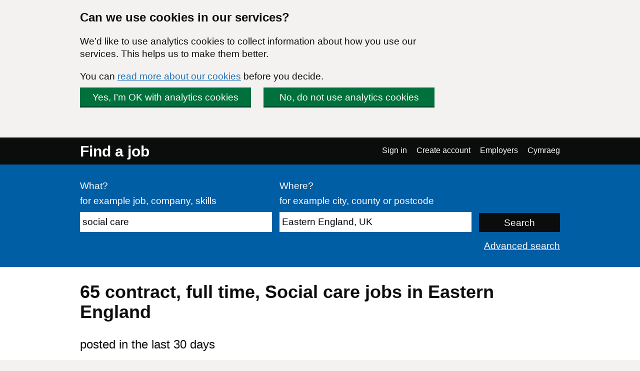

--- FILE ---
content_type: text/html; charset=UTF-8
request_url: https://findajob.dwp.gov.uk/search?cti=full_time&cty=contract&f=30&loc=86399&q=social%20care
body_size: 8882
content:
<!DOCTYPE html>
<html lang="en">
    <head>
        <meta charset="utf-8"/>
        <title>65 Social care jobs in Eastern England | Page 1 | Find a job</title>
        
        
                                <link rel="stylesheet" href="//static.findajob.dwp.gov.uk/dist/jobseeker/Jobseeker.bundle-6.2.33-vsn.css"/>
                <link rel="shortcut icon" href="//static.findajob.dwp.gov.uk/images/favicon.ico" type="image/x-icon"/>
        <meta name="viewport" content="width=device-width, initial-scale=1">
        <script>
dataLayer=[{'gtm.allowlist':['gaawc','gaawe','ua','cl','lcl','fsl','tl','jel','hl','v','c','ctv','e','dbg','d','f','j','smm','r','u','gas','remm','vis','evl','sdl','opt','k']}]
</script>
<!-- Google Tag Manager -->
<script>(function(w,d,s,l,i){w[l]=w[l]||[];w[l].push(
{'gtm.start': new Date().getTime(),event:'gtm.js'}
);var f=d.getElementsByTagName(s)[0],
j=d.createElement(s),dl=l!='dataLayer'?'&l='+l:'';j.async=true;j.src=
'https://www.googletagmanager.com/gtm.js?id='+i+dl;f.parentNode.insertBefore(j,f);
})(window,document,'script','dataLayer','GTM-MJXHHRC');</script>
<!-- End Google Tag Manager -->
        
                    <meta name="csrf_token" content="+ySCiqVx7pphuV9JQ56ZrhhjbvUDXs/2v0evWlSAGQY=" />
        
    </head>
    <body class="govuk-template__body page_search">
        <!-- Google Tag Manager (noscript) -->
<noscript><iframe src="https://www.googletagmanager.com/ns.html?id=GTM-MJXHHRC"
height="0" width="0" style="display:none;visibility:hidden"></iframe></noscript>
<!-- End Google Tag Manager (noscript) -->


<div id="global-cookie-message" class="govuk-cookie-banner govuk-clearfix" role="region" aria-label="cookie banner" style="display: none;">
    <div id="cookie-message" class="govuk-cookie-banner__wrapper govuk-width-container" style="display: none;">
        <div class="govuk-grid-row">
            <div class="govuk-grid-column-three-quarters">
                <div class="govuk-cookie-banner__message">
                    <span class="govuk-heading-m">
                        Can we use cookies in our services?
                    </span>
                    <p class="govuk-body govuk-!-margin-bottom-4">
                        We’d like to use analytics cookies to collect information about how you use our services. This helps us to make them better.
                    </p>
                    <p class="govuk-body govuk-!-margin-bottom-4">
                        You can <a class="govuk-link" href="https://findajob.dwp.gov.uk/cookies.html" title="You can read more about our cookies before you decide.">read more about our cookies</a> before you decide.
                    </p>
                </div>
                <div class="govuk-cookie-banner__buttons">
                    <button id="show-accept" class="govuk-button2 govuk-button govuk-button--inline govuk-button-left">
                        Yes, I’m OK with analytics cookies
                    </button>
                    <button id="show-reject" class="govuk-button2 govuk-button govuk-button--inline">
                        No, do not use analytics cookies
                    </button>
                </div>
            </div>
        </div>
    </div>

    <div id="cookie-confirm" class="govuk-cookie-banner__confirmation govuk-width-container" tabindex="-1" style="display: none">
        <p class="govuk-body govuk-cookie-banner__confirmation-message govuk-!-margin-bottom-0">
            You’ve accepted analytics cookies. You can  <a class="govuk-link" href="https://findajob.dwp.gov.uk/cookies.html" title="You’ve accepted analytics cookies. You can  change your cookie settings at any time.">change your cookie settings</a> at any time.
        </p>
        <button id="hide-accept" class="govuk-cookie-banner__hide-button">
            Hide
        </button>
    </div>
    <div id="cookie-reject" class="govuk-cookie-banner__confirmation govuk-width-container" tabindex="-1" style="display: none">
        <p class="govuk-body govuk-cookie-banner__confirmation-message govuk-!-margin-bottom-0">
            You’ve rejected analytics cookies. You can  <a class="govuk-link" href="https://findajob.dwp.gov.uk/cookies.html" title="You’ve rejected analytics cookies. You can  change your cookie settings at any time.">change your cookie settings</a> at any time.
        </p>
        <button id="hide-reject" class="govuk-cookie-banner__hide-button">
            Hide
        </button>
    </div>
</div>

<div id="skiplink-container">
    <div>
        <a href="#main" class="govuk-skip-link">Skip to main content</a>
        <a href="#search_results" title="Skip to results" class="govuk-skip-link">Skip to results</a>        <a href="#pager" title="Skip to results page nav" class="govuk-skip-link">Skip to results page nav</a>    </div>
</div>
<header class="govuk-header">
    <div class="govuk-header-content">
        <div class="govuk-header-left">
            <a href="https://findajob.dwp.gov.uk" title="Go to the Find a job homepage" class="logo govuk-link">Find a job</a>
                    </div>
                <a href="#" class="govuk-header-auth-toggle" data-js="toggle-auth">Menu</a>
        <nav class="govuk-header-auth" aria-label="Navigation menu">
            <ul>
                <li><a class="govuk-link" href="https://findajob.dwp.gov.uk/search?cti=full_time&cty=contract&f=30&lang_code=cy&loc=86399&q=social%20care" lang="cy">Cymraeg</a>
</li>
            </ul>
        </nav>
            </div>
</header>


<header class="hero" aria-label="Job search form">
    <div class="hero-content">
        <form action="https://findajob.dwp.gov.uk/search" method="get" name="search" role="search">
            <fieldset class="govuk-fieldset">
                <legend class="govuk-visually-hidden">
                    Search
                </legend>
                <div class="govuk-form-group">
                    <label class="govuk-label" for="what">
                        What?
                    </label>
                    <span class="govuk-hint">
                      for example job, company, skills
                    </span>
                    <input class="govuk-input" type="text" name="q" id="what" value="social care"/>
                </div>
                <div class="govuk-form-group">
                    <label class="govuk-label" for="where">
                        Where?
                    </label>
                    <span class="govuk-hint">
                        for example city, county or postcode
                    </span>
                    <input class="govuk-input" type="text" name="w" id="where" data-js="geosuggest" value="Eastern England, UK"/>
                </div>
                <input class="govuk-button hero-submit" type="submit" value="Search">
            </fieldset>
        </form>
        <div class="text-right govuk-body govuk-!-margin-bottom-0">
            <a class="govuk-link advance-link" href="https://findajob.dwp.gov.uk/advanced-search?w=Eastern England, UK&qwd=social care">
                Advanced search
            </a>
        </div>
    </div>
</header>
<div class="govuk-width-container page">
            <main class="govuk-main-wrapper govuk-!-padding-top-0" id="main">
        
            <h1 class="govuk-heading-l govuk-!-margin-top-6">
            65 <span class="header-for-email-alerts">contract, full time, Social care jobs in Eastern England</span>
        </h1>
        <div class="govuk-body-l adv-search-subheader header-for-email-alerts">
  posted in the last 30 days
  </div>
                <p class="related-searches">
  
    Related searches:        <a
      class="govuk-link"
      href="https://findajob.dwp.gov.uk/search?loc=86399&q=social care assessment"
    >social care assessment</a>, 
      <a
      class="govuk-link"
      href="https://findajob.dwp.gov.uk/search?loc=86399&q=social care worker"
    >social care worker</a>, 
      <a
      class="govuk-link"
      href="https://findajob.dwp.gov.uk/search?loc=86399&q=health and social care"
    >health and social care</a>, 
      <a
      class="govuk-link"
      href="https://findajob.dwp.gov.uk/search?loc=86399&q=social care support worker"
    >social care support worker</a>, 
      <a
      class="govuk-link"
      href="https://findajob.dwp.gov.uk/search?loc=86399&q=social housing"
    >social housing</a>, 
      <a
      class="govuk-link"
      href="https://findajob.dwp.gov.uk/search?loc=86399&q=social service"
    >social service</a>, 
      <a
      class="govuk-link"
      href="https://findajob.dwp.gov.uk/search?loc=86399&q=social media"
    >social media</a>, 
      <a
      class="govuk-link"
      href="https://findajob.dwp.gov.uk/search?loc=86399&q=social marketing"
    >social marketing</a>, 
      <a
      class="govuk-link"
      href="https://findajob.dwp.gov.uk/search?loc=86399&q=social worker"
    >social worker</a>
  </p>
        <a href="#" class="filters-toggle govuk-button">
            Show filters
        </a>
        <div class="govuk-grid-row">
            <div class="govuk-grid-column-one-quarter column-filters">
                
<h2 class="govuk-heading-s govuk-!-margin-bottom-1 govuk-!-margin-top-3" id="filter_by_disability">
    <span class="govuk-visually-hidden">Filter by</span>
    Disability Confident
</h2>

<ul class="govuk-list" aria-labelledby="filter_by_disability">
                                                    <li>
                    <a class="govuk-link"
                       href="https://findajob.dwp.gov.uk/search?cti=full_time&cty=contract&dc=1&f=30&loc=86399&q=social%20care"
                       aria-label="Disability Confident - only show jobs from employers registered with this scheme">
                        <span class="govuk-visually-hidden">Filter by </span>
                        Disability Confident</a>
                    <span>
                        (13)
                    </span>
                </li>
                        </ul>


<h2 class="govuk-heading-s govuk-!-margin-bottom-1 govuk-!-margin-top-3" id="filter_by_remote_work">
    <span class="govuk-visually-hidden">Filter by</span>
    Remote working 
</h2>

<ul class="govuk-list" aria-labelledby="filter_by_remote_work">
                                                    <li>
            <a class="govuk-link" href="https://findajob.dwp.gov.uk/search?cti=full_time&cty=contract&f=30&loc=86399&remote=hybrid&q=social%20care">
                <span class="govuk-visually-hidden">Filter by </span>Hybrid remote</a>
            <span>
                (10)
            </span>
        </li>
                                                                                            <li>
            <a class="govuk-link" href="https://findajob.dwp.gov.uk/search?cti=full_time&cty=contract&f=30&loc=86399&remote=on_site_and_in_the_field&q=social%20care">
                <span class="govuk-visually-hidden">Filter by </span>On-site only</a>
            <span>
                (8)
            </span>
        </li>
            </ul>

    
<h2 class="govuk-heading-s govuk-!-margin-bottom-1 govuk-!-margin-top-3" id="filter_by_location">
    <span class="govuk-visually-hidden">Filter by</span>
    Location
</h2>
<ul class="govuk-list" aria-labelledby="filter_by_location"><li class="i1"><a class="govuk-link" href="https://findajob.dwp.gov.uk/search?cti=full_time&cty=contract&f=30&loc=86383&q=social%20care"><span class="govuk-visually-hidden">Filter by </span>UK</a> </li><li class="i2"><strong>Eastern England</strong> <span>(65)</span></li><li class="i3 na"><a class="govuk-link" href="https://findajob.dwp.gov.uk/search?cti=full_time&cty=contract&f=30&loc=86458&q=social%20care" title="24 jobs available in Essex"><span class="govuk-visually-hidden">Filter by </span>Essex</a> <span>(24)</span></li><li class="i3 na"><a class="govuk-link" href="https://findajob.dwp.gov.uk/search?cti=full_time&cty=contract&f=30&loc=86414&q=social%20care" title="12 jobs available in Hertfordshire"><span class="govuk-visually-hidden">Filter by </span>Hertfordshire</a> <span>(12)</span></li><li class="i3 na"><a class="govuk-link" href="https://findajob.dwp.gov.uk/search?cti=full_time&cty=contract&f=30&loc=86455&q=social%20care" title="11 jobs available in Norfolk"><span class="govuk-visually-hidden">Filter by </span>Norfolk</a> <span>(11)</span></li><li class="i3 na"><a class="govuk-link" href="https://findajob.dwp.gov.uk/search?cti=full_time&cty=contract&f=30&loc=86413&q=social%20care" title="7 jobs available in Bedfordshire"><span class="govuk-visually-hidden">Filter by </span>Bedfordshire</a> <span>(7)</span></li><li class="i3 na"><a class="govuk-link" href="https://findajob.dwp.gov.uk/search?cti=full_time&cty=contract&f=30&loc=86420&q=social%20care" title="5 jobs available in Cambridgeshire"><span class="govuk-visually-hidden">Filter by </span>Cambridgeshire</a> <span>(5)</span></li><li class="i3 na"><a class="govuk-link" href="https://findajob.dwp.gov.uk/search?cti=full_time&cty=contract&f=30&loc=86472&q=social%20care" title="5 jobs available in Suffolk"><span class="govuk-visually-hidden">Filter by </span>Suffolk</a> <span>(5)</span></li><li class="i3 na"><a class="govuk-link" href="https://findajob.dwp.gov.uk/search?cti=full_time&cty=contract&f=30&loc=77712&q=social%20care" title="1 jobs available in Peterborough"><span class="govuk-visually-hidden">Filter by </span>Peterborough</a> <span>(1)</span></li></ul>


<h2 class="govuk-heading-s govuk-!-margin-bottom-1 govuk-!-margin-top-3" id="filter_by_posting_date">
    <span class="govuk-visually-hidden">Filter by</span>
    Posting date
</h2>

<ul class="govuk-list" aria-labelledby="filter_by_posting_date">
            <li class="s">
            <a class="x" href="https://findajob.dwp.gov.uk/search?cti=full_time&cty=contract&loc=86399&q=social%20care"></a>
            <a class="govuk-link" href="https://findajob.dwp.gov.uk/search?cti=full_time&cty=contract&loc=86399&q=social%20care">
                Last 30 days
            </a>
        </li>
    </ul>

<form action="https://findajob.dwp.gov.uk/search" method="get">
            <input type="hidden" name="q" value="social care"/>
                <input type="hidden" name="w" value="Eastern England, UK"/>
                    <input type="hidden" name="cty" value="contract"/>
                <input type="hidden" name="cti" value="full_time"/>
                    <input type="hidden" name="f" value="30"/>
        
    <fieldset class="govuk-fieldset govuk-!-margin-bottom-1 govuk-!-margin-top-3">
        <legend class="govuk-fieldset__legend govuk-fieldset__legend--s">
            <h2 class="govuk-fieldset__heading">
                <span class="govuk-visually-hidden">Filter by </span>
                Salary range
            </h2>
        </legend>
        <div class="govuk-form-group">
            <label for="sf" class="govuk-label">
                From:
            </label>
            <select id="sf" name="sf" class="govuk-select">
                <option value="">
                    -- no minimum salary --
                </option>
                                    <option value="10000" >
                        &pound;10,000
                    </option>
                                    <option value="20000" >
                        &pound;20,000
                    </option>
                                    <option value="30000" >
                        &pound;30,000
                    </option>
                                    <option value="40000" >
                        &pound;40,000
                    </option>
                                    <option value="50000" >
                        &pound;50,000
                    </option>
                                    <option value="75000" >
                        &pound;75,000
                    </option>
                                    <option value="100000" >
                        &pound;100,000
                    </option>
                            </select>
        </div>
        <div class="govuk-form-group">
            <label for="st" class="govuk-label">
                To:
            </label>
            <select id="st" name="st" class="govuk-select">
                <option value="">
                    -- no maximum salary --
                </option>
                                    <option value="10000" >
                        &pound;10,000
                    </option>
                                    <option value="20000" >
                        &pound;20,000
                    </option>
                                    <option value="30000" >
                        &pound;30,000
                    </option>
                                    <option value="40000" >
                        &pound;40,000
                    </option>
                                    <option value="50000" >
                        &pound;50,000
                    </option>
                                    <option value="75000" >
                        &pound;75,000
                    </option>
                                    <option value="100000" >
                        &pound;100,000
                    </option>
                            </select>
        </div>
    </fieldset>
    <div class="govuk-form-group">
        <input type="submit" value="Apply" class="govuk-button govuk-!-margin-bottom-1"/>
    </div>
</form>


<h2 class="govuk-heading-s govuk-!-margin-bottom-1 govuk-!-margin-top-3" id="filter_by_category">
    <span class="govuk-visually-hidden">Filter by</span>
    Category
</h2>

<ul class="govuk-list" aria-labelledby="filter_by_category">
                        <li>
                <a class="govuk-link" href="https://findajob.dwp.gov.uk/search?cat=12&cti=full_time&cty=contract&f=30&loc=86399&q=social%20care">
                    <span class="govuk-visually-hidden">Filter by </span>Healthcare & Nursing Jobs</a>
                <span>(30)</span>
            </li>
                                <li>
                <a class="govuk-link" href="https://findajob.dwp.gov.uk/search?cat=26&cti=full_time&cty=contract&f=30&loc=86399&q=social%20care">
                    <span class="govuk-visually-hidden">Filter by </span>Social Work Jobs</a>
                <span>(16)</span>
            </li>
                                <li>
                <a class="govuk-link" href="https://findajob.dwp.gov.uk/search?cat=27&cti=full_time&cty=contract&f=30&loc=86399&q=social%20care">
                    <span class="govuk-visually-hidden">Filter by </span>Education & Childcare Jobs</a>
                <span>(7)</span>
            </li>
                                <li>
                <a class="govuk-link" href="https://findajob.dwp.gov.uk/search?cat=18&cti=full_time&cty=contract&f=30&loc=86399&q=social%20care">
                    <span class="govuk-visually-hidden">Filter by </span>Manufacturing Jobs</a>
                <span>(3)</span>
            </li>
                                <li>
                <a class="govuk-link" href="https://findajob.dwp.gov.uk/search?cat=19&cti=full_time&cty=contract&f=30&loc=86399&q=social%20care">
                    <span class="govuk-visually-hidden">Filter by </span>Other/General Jobs</a>
                <span>(3)</span>
            </li>
                                <li>
                <a class="govuk-link" href="https://findajob.dwp.gov.uk/search?cat=1&cti=full_time&cty=contract&f=30&loc=86399&q=social%20care">
                    <span class="govuk-visually-hidden">Filter by </span>Accounting & Finance Jobs</a>
                <span>(2)</span>
            </li>
                                <li>
                <a class="govuk-link" href="https://findajob.dwp.gov.uk/search?cat=2&cti=full_time&cty=contract&f=30&loc=86399&q=social%20care">
                    <span class="govuk-visually-hidden">Filter by </span>Admin Jobs</a>
                <span>(1)</span>
            </li>
                                <li>
                <a class="govuk-link" href="https://findajob.dwp.gov.uk/search?cat=5&cti=full_time&cty=contract&f=30&loc=86399&q=social%20care">
                    <span class="govuk-visually-hidden">Filter by </span>Creative & Design Jobs</a>
                <span>(1)</span>
            </li>
                                <li>
                <a class="govuk-link" href="https://findajob.dwp.gov.uk/search?cat=13&cti=full_time&cty=contract&f=30&loc=86399&q=social%20care">
                    <span class="govuk-visually-hidden">Filter by </span>Hospitality & Catering Jobs</a>
                <span>(1)</span>
            </li>
                                <li>
                <a class="govuk-link" href="https://findajob.dwp.gov.uk/search?cat=14&cti=full_time&cty=contract&f=30&loc=86399&q=social%20care">
                    <span class="govuk-visually-hidden">Filter by </span>IT Jobs</a>
                <span>(1)</span>
            </li>
            </ul>


<h2 class="govuk-heading-s govuk-!-margin-bottom-1 govuk-!-margin-top-3" id="filter_by_contract_type">
    <span class="govuk-visually-hidden">Filter by</span>
    Contract type
</h2>

<ul class="govuk-list" aria-labelledby="filter_by_contract_type">
                        <li class="s">
                <a class="x" href="https://findajob.dwp.gov.uk/search?cti=full_time&f=30&loc=86399&q=social%20care"></a>
                <a class="govuk-link" href="https://findajob.dwp.gov.uk/search?cti=full_time&f=30&loc=86399&q=social%20care">Contract</a>
            </li>
            </ul>


<h2 class="govuk-heading-s govuk-!-margin-bottom-1 govuk-!-margin-top-3" id="filter_by_hours">
    <span class="govuk-visually-hidden">Filter by</span>
    Hours
</h2>

<ul class="govuk-list" aria-labelledby="filter_by_hours">
                        <li class="s">
                <a class="x" href="https://findajob.dwp.gov.uk/search?cty=contract&f=30&loc=86399&q=social%20care"></a>
                <a class="govuk-link" href="https://findajob.dwp.gov.uk/search?cty=contract&f=30&loc=86399&q=social%20care">Full time</a>
            </li>
            </ul>

<p class="govuk-body share-search govuk-!-margin-top-6">
    <a class="govuk-link" href="mailto:?subject=Contract%2C%20Social%20care%20jobs%20in%20Eastern%20England%2C%20UK%2C%20posted%20in%20the%20last%2030%20days%2C%20full%20time%20on%20Find%20a%20job&body=Hi%2C%0A%0AI%20thought%20you%20might%20want%20to%20view%20these%20Contract%2C%20Social%20care%20jobs%20in%20Eastern%20England%2C%20UK%2C%20posted%20in%20the%20last%2030%20days%2C%20full%20time%20I%20found%20on%20Find%20a%20job.%0A%0ALink%3A%20https%3A%2F%2Ffindajob.dwp.gov.uk%2Fsearch%3Fcti%3Dfull_time%26cty%3Dcontract%26f%3D30%26loc%3D86399%26q%3Dsocial%2520care%0A%0AKind%20regards%2C" target="_blank">
        <i class="icon icon-email govuk-!-margin-right-1"></i>Share this search via email
    </a>
</p>

            </div>
            <div id="search_results" class="govuk-grid-column-three-quarters">
                <div class="email-alert-box">
    <div class="email-alert-signed-out">
        <p class="govuk-body govuk-!-margin-bottom-0"><strong><a data-intention="search" class="govuk-link-dark" href="https://findajob.dwp.gov.uk/sign-in?after_login=search%3Fcti%3Dfull_time%26cty%3Dcontract%26f%3D30%26loc%3D86399%26q%3Dsocial%2520care">Sign in now</a></strong> to create an email alert and receive the latest jobs for this search straight in your mailbox</p>
        <a href="https://findajob.dwp.gov.uk/sign-in?after_login=search%3Fcti%3Dfull_time%26cty%3Dcontract%26f%3D30%26loc%3D86399%26q%3Dsocial%2520care" data-cy="submit" data-intention="search" class="govuk-button govuk-!-margin-bottom-0">Sign in</a>
    </div>
</div>
                <form class="search-pos govuk-!-font-size-19">
    <fieldset class="govuk-fieldset">
      <legend class="search-pos-current">
        Results 1-10 of 65
      </legend>
      <div class="search-pos-sort">
          Show
          <label for="per_page" class="govuk-visually-hidden">Number of results per page</label>
          <select name="per_page" id="per_page" class="govuk-select">
                                <option value="%3Fcti%3Dfull_time%26cty%3Dcontract%26f%3D30%26loc%3D86399%26pp%3D10%26q%3Dsocial%2520care" selected="selected">
                      10
                  </option>
                                <option value="%3Fcti%3Dfull_time%26cty%3Dcontract%26f%3D30%26loc%3D86399%26pp%3D25%26q%3Dsocial%2520care" >
                      25
                  </option>
                                <option value="%3Fcti%3Dfull_time%26cty%3Dcontract%26f%3D30%26loc%3D86399%26pp%3D50%26q%3Dsocial%2520care" >
                      50
                  </option>
                        </select>
          per page and sort by
          <label for="sorting" class="govuk-visually-hidden">Order results by</label>
          <select name="sorting" id="sorting" class="govuk-select">
              
                  
              
              
                  
              
              <option value="%3Fcti%3Dfull_time%26cty%3Dcontract%26f%3D30%26loc%3D86399%26sb%3Ddate%26sd%3Ddown%26q%3Dsocial%2520care">Most recent</option>
              <option value="%3Fcti%3Dfull_time%26cty%3Dcontract%26f%3D30%26loc%3D86399%26sb%3Drelevance%26sd%3Ddown%26q%3Dsocial%2520care" selected="selected">Most relevant</option>
              <option value="%3Fcti%3Dfull_time%26cty%3Dcontract%26f%3D30%26loc%3D86399%26sb%3Dsalary%26sd%3Ddown%26q%3Dsocial%2520care">Highest salary</option>
              <option value="%3Fcti%3Dfull_time%26cty%3Dcontract%26f%3D30%26loc%3D86399%26sb%3Dsalary%26sd%3Dup%26q%3Dsocial%2520care">Lowest salary</option>
          </select>
      </div>
    </fieldset>
</form>
                                    <div class="search-result" data-aid="17745118">
                                                <h3 class="govuk-heading-s govuk-!-margin-top-4 govuk-!-margin-bottom-2">
                            <a class="govuk-link" href="https://findajob.dwp.gov.uk/details/17745118">
                                Support Worker
                            </a>
                        </h3>
                        <ul class="govuk-list search-result-details govuk-!-margin-bottom-2">
                            <li>
                                17 January 2026
                            </li>
                            <li>
                                <strong>Voyage Care</strong> - <span>Norwich, Anglia, NR1 2DH</span>
                            </li><li><strong>£12.55 to £14.05 per hour</strong></li>
<li class="govuk-tag govuk-tag--grey govuk-!-margin-right-1 govuk-!-margin-top-1 govuk-!-font-weight-regular job-tag-font-override">Contract</li><li class="govuk-tag govuk-tag--grey govuk-!-margin-right-1 govuk-!-margin-top-1 govuk-!-font-weight-regular job-tag-font-override">Full time</li>                        </ul>
                        <p class="govuk-body search-result-description">
                                                            Full Time Support Worker – Norfolk £12.55ph - £14.05ph 12 month contract (Maternity Cover) Join Voyage Care and Feel Valued, we reward your dedication with: • Enhanced evening and weekend pay at an additional 50p per hour (Ts & Cs apply) • Premium overtime ...
                                                    </p>
                        <button class="favourite" data-js-favourite="17745118">
                            <span class="govuk-visually-hidden">Save Support Worker job to favourites</span>
                        </button>
                    </div>
                                    <div class="search-result" data-aid="17709214">
                                                <h3 class="govuk-heading-s govuk-!-margin-top-4 govuk-!-margin-bottom-2">
                            <a class="govuk-link" href="https://findajob.dwp.gov.uk/details/17709214">
                                Support Worker
                            </a>
                        </h3>
                        <ul class="govuk-list search-result-details govuk-!-margin-bottom-2">
                            <li>
                                10 January 2026
                            </li>
                            <li>
                                <strong>Careville Limited</strong> - <span>Bedford, Bedfordshire</span>
                            </li><li class="govuk-tag govuk-tag--grey govuk-!-margin-right-1 govuk-!-margin-top-1 govuk-!-font-weight-regular job-tag-font-override">On-site only</li><li class="govuk-tag govuk-tag--grey govuk-!-margin-right-1 govuk-!-margin-top-1 govuk-!-font-weight-regular job-tag-font-override">Contract</li><li class="govuk-tag govuk-tag--grey govuk-!-margin-right-1 govuk-!-margin-top-1 govuk-!-font-weight-regular job-tag-font-override">Full time</li>                        </ul>
                        <p class="govuk-body search-result-description">
                                                            Full-Time & Fixed-Term Contract Pay: £12.25 per hour Careville Limited is a CQC-registered domiciliary care provider, passionate about delivering high-quality care that enhances the lives of vulnerable adults. We value our staff and offer a positive, ...
                                                    </p>
                        <button class="favourite" data-js-favourite="17709214">
                            <span class="govuk-visually-hidden">Save Support Worker job to favourites</span>
                        </button>
                    </div>
                                    <div class="search-result" data-aid="17709215">
                                                <h3 class="govuk-heading-s govuk-!-margin-top-4 govuk-!-margin-bottom-2">
                            <a class="govuk-link" href="https://findajob.dwp.gov.uk/details/17709215">
                                Support Worker
                            </a>
                        </h3>
                        <ul class="govuk-list search-result-details govuk-!-margin-bottom-2">
                            <li>
                                10 January 2026
                            </li>
                            <li>
                                <strong>Careville Limited</strong> - <span>Hertford, Hertfordshire</span>
                            </li><li class="govuk-tag govuk-tag--grey govuk-!-margin-right-1 govuk-!-margin-top-1 govuk-!-font-weight-regular job-tag-font-override">On-site only</li><li class="govuk-tag govuk-tag--grey govuk-!-margin-right-1 govuk-!-margin-top-1 govuk-!-font-weight-regular job-tag-font-override">Contract</li><li class="govuk-tag govuk-tag--grey govuk-!-margin-right-1 govuk-!-margin-top-1 govuk-!-font-weight-regular job-tag-font-override">Full time</li>                        </ul>
                        <p class="govuk-body search-result-description">
                                                            Full-Time & Fixed-Term Contract Pay: £12.25 per hour Careville Limited is a CQC-registered domiciliary care provider, committed to delivering high-quality, compassionate care that supports vulnerable adults to live fulfilling and independent lives. Our staff ...
                                                    </p>
                        <button class="favourite" data-js-favourite="17709215">
                            <span class="govuk-visually-hidden">Save Support Worker job to favourites</span>
                        </button>
                    </div>
                                    <div class="search-result" data-aid="17768007">
                                                <h3 class="govuk-heading-s govuk-!-margin-top-4 govuk-!-margin-bottom-2">
                            <a class="govuk-link" href="https://findajob.dwp.gov.uk/details/17768007">
                                Bank Support Worker
                            </a>
                        </h3>
                        <ul class="govuk-list search-result-details govuk-!-margin-bottom-2">
                            <li>
                                22 January 2026
                            </li>
                            <li>
                                <strong>Voyage Care</strong> - <span>Friday Bridge, Anglia, PE14 0JA</span>
                            </li><li><strong>£12.21 per hour</strong></li>
<li class="govuk-tag govuk-tag--grey govuk-!-margin-right-1 govuk-!-margin-top-1 govuk-!-font-weight-regular job-tag-font-override">Contract</li><li class="govuk-tag govuk-tag--grey govuk-!-margin-right-1 govuk-!-margin-top-1 govuk-!-font-weight-regular job-tag-font-override">Full time</li>                        </ul>
                        <p class="govuk-body search-result-description">
                                                            Bank Support Worker The Leam £12.21ph Town : Friday Bridge UK Manual DL required Typical Shifts : Mon-Sun 7.30am-2.30pm and 2.30pm-9.30pm plus a sleep in Join Voyage Care and Feel Valued, we reward your dedication with: • Enhanced evening and weekend pay at an...
                                                    </p>
                        <button class="favourite" data-js-favourite="17768007">
                            <span class="govuk-visually-hidden">Save Bank Support Worker job to favourites</span>
                        </button>
                    </div>
                                    <div class="search-result" data-aid="17757717">
                                                <h3 class="govuk-heading-s govuk-!-margin-top-4 govuk-!-margin-bottom-2">
                            <a class="govuk-link" href="https://findajob.dwp.gov.uk/details/17757717">
                                Senior Support Worker
                            </a>
                        </h3>
                        <ul class="govuk-list search-result-details govuk-!-margin-bottom-2">
                            <li>
                                20 January 2026
                            </li>
                            <li>
                                <strong>Essex County Council</strong> - <span>Colchester, Essex, CO3 3WG</span>
                            </li><li><strong>£25,395.00 to £32,131.00 per year</strong></li>
<li class="govuk-tag govuk-tag--grey govuk-!-margin-right-1 govuk-!-margin-top-1 govuk-!-font-weight-regular job-tag-font-override">Hybrid remote</li><li class="govuk-tag govuk-tag--grey govuk-!-margin-right-1 govuk-!-margin-top-1 govuk-!-font-weight-regular job-tag-font-override">Contract</li><li class="govuk-tag govuk-tag--grey govuk-!-margin-right-1 govuk-!-margin-top-1 govuk-!-font-weight-regular job-tag-font-override">Full time</li>                        </ul>
                        <p class="govuk-body search-result-description">
                                                            Senior Support Worker Fixed Term, Full Time £25,395 to £32,131 per annum Location: Colchester Closing Date: Sunday 1st February 2026 at 11:59PM Senior Support Worker Location - DBIT North, Rowan House, Colchester Full Time - 12 month secondment opportunity or ...
                                                    </p>
                        <button class="favourite" data-js-favourite="17757717">
                            <span class="govuk-visually-hidden">Save Senior Support Worker job to favourites</span>
                        </button>
                    </div>
                                    <div class="search-result" data-aid="17766466">
                                                <h3 class="govuk-heading-s govuk-!-margin-top-4 govuk-!-margin-bottom-2">
                            <a class="govuk-link" href="https://findajob.dwp.gov.uk/details/17766466">
                                Temporary Support Worker
                            </a>
                        </h3>
                        <ul class="govuk-list search-result-details govuk-!-margin-bottom-2">
                            <li>
                                21 January 2026
                            </li>
                            <li>
                                <strong>Orwell Housing Association</strong> - <span>Felixstowe, Suffolk, Suffolk, IP11 7PT</span>
                            </li><li><strong>£12.83 per hour</strong></li>
<li class="govuk-tag govuk-tag--grey govuk-!-margin-right-1 govuk-!-margin-top-1 govuk-!-font-weight-regular job-tag-font-override">Contract</li><li class="govuk-tag govuk-tag--grey govuk-!-margin-right-1 govuk-!-margin-top-1 govuk-!-font-weight-regular job-tag-font-override">Full time</li>                        </ul>
                        <p class="govuk-body search-result-description">
                                                            Support Worker - Savile Court £12.83 per hour; £24675.53 per annum 37 hours per week; Maternity cover FTC until 1st March 2027 Job Ref: SC019 Join Our Compassionate Team Do you have a desire to support others and make a positive difference? If so, we'd love to...
                                                    </p>                            <div style="background-image:url('//static.findajob.dwp.gov.uk/images/DC_en_600.png'); background-size: cover; width: 200px; height: 44px;">
                                <span class="govuk-visually-hidden">Disability Confident</span>
                            </div>
                        
                        <button class="favourite" data-js-favourite="17766466">
                            <span class="govuk-visually-hidden">Save Temporary Support Worker job to favourites</span>
                        </button>
                    </div>
                                    <div class="search-result" data-aid="17692963">
                                                <h3 class="govuk-heading-s govuk-!-margin-top-4 govuk-!-margin-bottom-2">
                            <a class="govuk-link" href="https://findajob.dwp.gov.uk/details/17692963">
                                Senior Peer Support Worker
                            </a>
                        </h3>
                        <ul class="govuk-list search-result-details govuk-!-margin-bottom-2">
                            <li>
                                07 January 2026
                            </li>
                            <li>
                                <strong>NHS Jobs</strong> - <span>Ilford, IG3 8XJ</span>
                            </li><li><strong>£27,485.00 to £30,162.00 per year</strong></li>
<li class="govuk-tag govuk-tag--grey govuk-!-margin-right-1 govuk-!-margin-top-1 govuk-!-font-weight-regular job-tag-font-override">Contract</li><li class="govuk-tag govuk-tag--grey govuk-!-margin-right-1 govuk-!-margin-top-1 govuk-!-font-weight-regular job-tag-font-override">Full time</li>                        </ul>
                        <p class="govuk-body search-result-description">
                                                            Please see the attached job description and person specification for more information about this role and working at North East London NHS Foundation Trust. We encourage you to refer closely to this when completing your application. We welcome your application...
                                                    </p>
                        <button class="favourite" data-js-favourite="17692963">
                            <span class="govuk-visually-hidden">Save Senior Peer Support Worker job to favourites</span>
                        </button>
                    </div>
                                    <div class="search-result" data-aid="17786108">
                                                <h3 class="govuk-heading-s govuk-!-margin-top-4 govuk-!-margin-bottom-2">
                            <a class="govuk-link" href="https://findajob.dwp.gov.uk/details/17786108">
                                Band 3 Maternity Support Worker
                            </a>
                        </h3>
                        <ul class="govuk-list search-result-details govuk-!-margin-bottom-2">
                            <li>
                                26 January 2026
                            </li>
                            <li>
                                <strong>NHS Jobs</strong> - <span>Gorleston, NR31 6LA</span>
                            </li><li><strong>£24,937.00 to £26,598.00 per year</strong></li>
<li class="govuk-tag govuk-tag--grey govuk-!-margin-right-1 govuk-!-margin-top-1 govuk-!-font-weight-regular job-tag-font-override">Contract</li><li class="govuk-tag govuk-tag--grey govuk-!-margin-right-1 govuk-!-margin-top-1 govuk-!-font-weight-regular job-tag-font-override">Full time</li>                        </ul>
                        <p class="govuk-body search-result-description">
                                                            Demonstrate understanding of the importance of working in partnership with women and their families. Develops and maintains positive relationships, supports informed decision makers and respects the womans and her families wishes, with particular attention to ...
                                                    </p>
                        <button class="favourite" data-js-favourite="17786108">
                            <span class="govuk-visually-hidden">Save Band 3 Maternity Support Worker job to favourites</span>
                        </button>
                    </div>
                                    <div class="search-result" data-aid="17717895">
                                                <h3 class="govuk-heading-s govuk-!-margin-top-4 govuk-!-margin-bottom-2">
                            <a class="govuk-link" href="https://findajob.dwp.gov.uk/details/17717895">
                                Rehabilitation Support Worker | East London NHS Foundation Trust
                            </a>
                        </h3>
                        <ul class="govuk-list search-result-details govuk-!-margin-bottom-2">
                            <li>
                                13 January 2026
                            </li>
                            <li>
                                <strong>East London NHS Foundation Trust</strong> - <span>Dunstable, LU5 4JD</span>
                            </li><li><strong>£24,937 - £26,598 Per annum</strong></li>
<li class="govuk-tag govuk-tag--grey govuk-!-margin-right-1 govuk-!-margin-top-1 govuk-!-font-weight-regular job-tag-font-override">Contract</li><li class="govuk-tag govuk-tag--grey govuk-!-margin-right-1 govuk-!-margin-top-1 govuk-!-font-weight-regular job-tag-font-override">Full time</li>                        </ul>
                        <p class="govuk-body search-result-description">
                                                            • Support clients to work towards and achieve their personal therapy rehabilitation goals. • Works within the multidisciplinary team in a primary care setting including clients’ homes, residential homes and clinics. • Assists and carries out delegated duties ...
                                                    </p>
                        <button class="favourite" data-js-favourite="17717895">
                            <span class="govuk-visually-hidden">Save Rehabilitation Support Worker | East London NHS Foundation Trust job to favourites</span>
                        </button>
                    </div>
                                    <div class="search-result" data-aid="17717896">
                                                <h3 class="govuk-heading-s govuk-!-margin-top-4 govuk-!-margin-bottom-2">
                            <a class="govuk-link" href="https://findajob.dwp.gov.uk/details/17717896">
                                Rehabilitation Support Worker | East London NHS Foundation Trust
                            </a>
                        </h3>
                        <ul class="govuk-list search-result-details govuk-!-margin-bottom-2">
                            <li>
                                13 January 2026
                            </li>
                            <li>
                                <strong>East London NHS Foundation Trust</strong> - <span>Dunstable, LU5 4JD</span>
                            </li><li><strong>£24,937 - £26,598 Per annum</strong></li>
<li class="govuk-tag govuk-tag--grey govuk-!-margin-right-1 govuk-!-margin-top-1 govuk-!-font-weight-regular job-tag-font-override">Contract</li><li class="govuk-tag govuk-tag--grey govuk-!-margin-right-1 govuk-!-margin-top-1 govuk-!-font-weight-regular job-tag-font-override">Full time</li>                        </ul>
                        <p class="govuk-body search-result-description">
                                                            • Support clients to work towards and achieve their personal therapy rehabilitation goals. • Works within the multidisciplinary team in a primary care setting including clients’ homes, residential homes and clinics. • Assists and carries out delegated duties ...
                                                    </p>
                        <button class="favourite" data-js-favourite="17717896">
                            <span class="govuk-visually-hidden">Save Rehabilitation Support Worker | East London NHS Foundation Trust job to favourites</span>
                        </button>
                    </div>
                                
<div id="pager" class="pager">
    <div class="pager-controls">
                <ul class="pager-items">
                            <li>
                                            <strong>1</strong>
                                    </li>
                            <li>
                                            <a class="govuk-link" href="https://findajob.dwp.gov.uk/search?cti=full_time&cty=contract&f=30&loc=86399&p=2&q=social%20care">2</a>
                                    </li>
                            <li>
                                            <a class="govuk-link" href="https://findajob.dwp.gov.uk/search?cti=full_time&cty=contract&f=30&loc=86399&p=3&q=social%20care">3</a>
                                    </li>
                            <li>
                                            <a class="govuk-link" href="https://findajob.dwp.gov.uk/search?cti=full_time&cty=contract&f=30&loc=86399&p=4&q=social%20care">4</a>
                                    </li>
                            <li>
                                            <a class="govuk-link" href="https://findajob.dwp.gov.uk/search?cti=full_time&cty=contract&f=30&loc=86399&p=5&q=social%20care">5</a>
                                    </li>
                            <li>
                                            <a class="govuk-link" href="https://findajob.dwp.gov.uk/search?cti=full_time&cty=contract&f=30&loc=86399&p=6&q=social%20care">6</a>
                                    </li>
                            <li>
                                            <a class="govuk-link" href="https://findajob.dwp.gov.uk/search?cti=full_time&cty=contract&f=30&loc=86399&p=7&q=social%20care">7</a>
                                    </li>
                    </ul>
                    <a class="govuk-link pager-next" href="https://findajob.dwp.gov.uk/search?cti=full_time&cty=contract&f=30&loc=86399&q=social%20care&amp;page=2">next<span aria-hidden="true"> &raquo;</span></a>
            </div>
</div>
            </div>
        </div>
        <script type="text/javascript">
        var uj_search_data = {
            sanitised_header : "contract, full time, Social care jobs in Eastern England",
            full_title : "Contract%2C%20Social%20care%20jobs%20in%20Eastern%20England%2C%20UK%2C%20posted%20in%20the%20last%2030%20days%2C%20full%20time",
            serialised : "%7B%22command%22%3A%5B%7B%22args%22%3A%22en%22%2C%22method%22%3A%22add_lang%22%2C%22type%22%3A%22%22%7D%2C%7B%22args%22%3A%22jobs%22%2C%22method%22%3A%22add_index%22%2C%22type%22%3A%22%22%7D%2C%7B%22args%22%3A%22%7B%5C%22form%5C%22%3A%5C%22what_c%5C%22%2C%5C%22freetext%5C%22%3A%5C%22social%20care%5C%22%2C%5C%22mode%5C%22%3A%5C%22phrase%5C%22%7D%22%2C%22method%22%3A%22add_freetext%22%2C%22type%22%3A%22HASH%22%7D%2C%7B%22args%22%3A%22%7B%5C%22field%5C%22%3A%5C%22location_id%5C%22%2C%5C%22value%5C%22%3A%5C%2286399%5C%22%7D%22%2C%22method%22%3A%22add_filter%22%2C%22type%22%3A%22HASH%22%7D%2C%7B%22args%22%3A%22%7B%5C%22field%5C%22%3A%5C%22contract_type%5C%22%2C%5C%22value%5C%22%3A%5C%22contract%5C%22%7D%22%2C%22method%22%3A%22add_filter%22%2C%22type%22%3A%22HASH%22%7D%2C%7B%22args%22%3A%22%7B%5C%22field%5C%22%3A%5C%22contract_time%5C%22%2C%5C%22value%5C%22%3A%5C%22full_time%5C%22%7D%22%2C%22method%22%3A%22add_filter%22%2C%22type%22%3A%22HASH%22%7D%5D%7D",
            url: "%3Fcti%3Dfull_time%26cty%3Dcontract%26f%3D30%26loc%3D86399%26q%3Dsocial%2520care"
        };
    </script>

    </main>
</div>
<footer class="govuk-footer group js-footer" id="footer">
    <div class="govuk-width-container ">
        <div class="govuk-footer__meta">
            <div class="govuk-footer__meta-item govuk-footer__meta-item--grow">
                <ul class="govuk-footer__inline-list">
                                        <li class="govuk-footer__inline-list-item">
                        <a class="govuk-footer__link" href="https://www.gov.uk/">
                            GOV.UK
                        </a>
                    </li>
                                        <li class="govuk-footer__inline-list-item">
                        <a class="govuk-footer__link" href="https://findajob.dwp.gov.uk/search?cti=full_time&cty=contract&f=30&lang_code=cy&loc=86399&q=social%20care">
                            Cymraeg
                        </a>
                    </li>
                                        <li class="govuk-footer__inline-list-item">
                        <a class="govuk-footer__link" href="https://findajob.dwp.gov.uk/acceptable-use.html">
                            Acceptable use
                        </a>
                    </li>
                                        <li class="govuk-footer__inline-list-item">
                        <a class="govuk-footer__link" href="https://findajob.dwp.gov.uk/accessibility-statement.html">
                            Accessibility statement
                        </a>
                    </li>
                                        <li class="govuk-footer__inline-list-item">
                        <a class="govuk-footer__link" href="https://findajob.dwp.gov.uk/cookies.html">
                            Cookies
                        </a>
                    </li>
                                        <li class="govuk-footer__inline-list-item">
                        <a class="govuk-footer__link" href="https://findajob.dwp.gov.uk/privacy.html">
                            Privacy
                        </a>
                    </li>
                                        <li class="govuk-footer__inline-list-item">
                        <a class="govuk-footer__link" href="https://findajob.dwp.gov.uk/help-and-advice.html">
                            Help and advice
                        </a>
                    </li>
                                        <li class="govuk-footer__inline-list-item">
                        <a class="govuk-footer__link" href="https://findajob.dwp.gov.uk/contact-us">
                            Contact us
                        </a>
                    </li>
                                        <li class="govuk-footer__inline-list-item">
                        <a class="govuk-footer__link" href="https://www.safer-jobs.com/">
                            JobsAware
                        </a>
                    </li>
                                    </ul>
            </div>
            <div class="govuk-footer__meta-item copyright">
                <a class="govuk-footer__link govuk-footer__copyright-logo" href="https://www.nationalarchives.gov.uk/information-management/re-using-public-sector-information/uk-government-licensing-framework/crown-copyright/">&copy; Crown copyright</a>
            </div>
        </div>
    </div>
</footer>
<div
    id="inactivity-modal"
    aria-labelledby="inactivity-modal-title"
    aria-hidden="true"
    class="modal-container"
>
    <div class="modal-overlay" data-a11y-dialog-hide></div>
    <div class="modal-content" role="document">
        <h1 id="inactivity-modal-title" class="govuk-heading-l">You will be signed out soon</h1>
        <div class="govuk-body">
          <p>You will be signed out of your account if you do not do anything in the next <strong id="inactivity-timer"></strong>. This is to protect your account information. To stay logged in either move your mouse or click 'Continue'.</p>
        </div>
        <button
            type="button"
            class="govuk-button govuk-!-margin-bottom-0"
            data-a11y-dialog-hide
            aria-label="Continue"
        >
            Continue
        </button>
    </div>
</div>
<script>
    var uj_after_login = "eyJhbGciOiJIUzI1NiJ9.eyJ0aW1lc3RhbXAiOjE3Njk1MzgyNTIsInVybCI6Imh0dHBzOi8vZmluZGFqb2IuZHdwLmdvdi51ay9wb3N0X2xvZ2luIn0.ISNfaOYRwhz4N1iPUs9IKZw8j_3xyuZf2w2YWsCK0uY";
    var path = {
        env : 'live',
        host: 'https://findajob.dwp.gov.uk',
        login : '/do_login',
        dyn_cached: '',
        st: '//static.findajob.dwp.gov.uk',
        cd: '.findajob.dwp.gov.uk',
        basename: '',
        support: '//support.findajob.dwp.gov.uk/support',
        timeOut : 900,
        employerStaticPages : false,
        lang_code : 'en'
    };
    var lang = {
        
            "FAJ:TITLE" : "Find a job",        
            "NAVBAR:SIGN_IN" : "Sign in",        
            "NAVBAR:CREATE_ACCOUNT" : "Create account",        
            "NAVBAR:JOBSEEKERS" : "Jobseekers",        
            "NAVBAR:EMPLOYERS" : "Employers",        
            "NAVBAR:EMPLOYERS:SIGN_IN" : "Employer sign in",        
            "NAVBAR:EMPLOYERS:CREATE_ACCOUNT" : "Employer create account",        
            "NAVBAR:LOGGED_IN:WELCOME" : "Welcome %s",        
            "NAVBAR:LOGGED_IN:YOUR_ACCOUNT" : "Your account",        
            "NAVBAR:LOGGED_IN:SIGN_OUT" : "Sign out",        
            "NAVBAR:LOGGED_IN:EMPLOYERS" : "Employers",        
            "FAJ:INACTIVITY:WARNING" : "You are about to be logged out due to inactivity. Press any key to remain signed in.",        
            "FAJ:ERROR" : "Error:",        
            "FAJ:ERROR:SUMMARY:TITLE" : "There is a problem",                
            "PAGE:SEARCH:FILTERS:SHOW" : "Show filters",        
            "PAGE:SEARCH:FILTERS:HIDE" : "Hide filters",        
            "PAGE:SEARCH:ALERT_BOX:CREATE" : "Receive a daily email alert with the latest %s",        
            "PAGE:SEARCH:ALERT_BOX:CREATE:GENERIC" : "Receive a daily email alert with the latest jobs for this search.",        
            "PAGE:SEARCH:ALERT_BOX:CREATE:BUTTON" : "Create an email alert",        
            "PAGE:SEARCH:ALERT_BOX:SUCCESS" : "A new jobs alert for %s has been created and emails will be sent to %s. You will start to receive alerts every day we find new ads that match your request.",        
            "PAGE:SEARCH:ALERT_BOX:SUCCESS:GENERIC" : "A new jobs alert has been created and emails will be sent to %s. You will start to receive alerts every day we find new ads that match your request.",        
            "PAGE:SEARCH:ALERT_BOX:ERROR:1" : "An error occurred when creating an email alert.",        
            "PAGE:SEARCH:ALERT_BOX:ERROR:2" : "Please refresh this page and try again. If this error persists please %scontact us%s.",        
            "PAGE:DETAILS:RHS:LINK:SAVE" : "Save to favourites",        
            "PAGE:DETAILS:RHS:LINK:UNSAVE" : "Added as a Favourite ",                "TITLE":"Find a job"
    };
</script>
<script src="//static.findajob.dwp.gov.uk/js/jquery.min.3.5.1.js"></script>
<script src="//static.findajob.dwp.gov.uk/js/jquery.autocomplete.js"></script>
<script src="//static.findajob.dwp.gov.uk/dist/jobseeker/Jobseeker.bundle-6.2.33-vsn.js"></script>
<!--2026-Jan-27 18:24:12-->
</body></html>
